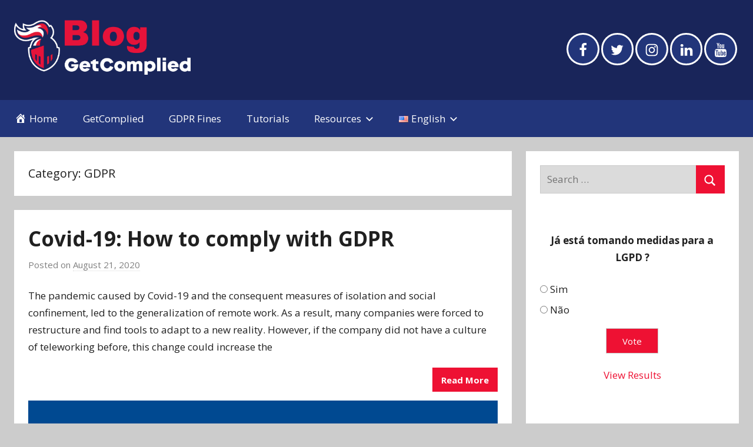

--- FILE ---
content_type: text/html; charset=UTF-8
request_url: https://blog.getcomplied.com/category/gdpr-en/
body_size: 14502
content:
<!DOCTYPE html>
<html lang="en-US">

<head>

<!-- Google Tag Manager -->
<script>(function(w,d,s,l,i){w[l]=w[l]||[];w[l].push({'gtm.start':
new Date().getTime(),event:'gtm.js'});var f=d.getElementsByTagName(s)[0],
j=d.createElement(s),dl=l!='dataLayer'?'&l='+l:'';j.async=true;j.src=
'https://www.googletagmanager.com/gtm.js?id='+i+dl;f.parentNode.insertBefore(j,f);
})(window,document,'script','dataLayer','GTM-N3DFJB4');</script>
<!-- End Google Tag Manager -->



   
<meta charset="UTF-8">
<meta name="viewport" content="width=device-width, initial-scale=1">
<link rel="profile" href="http://gmpg.org/xfn/11">

<meta name='robots' content='index, follow, max-image-preview:large, max-snippet:-1, max-video-preview:-1' />

	<!-- This site is optimized with the Yoast SEO plugin v20.4 - https://yoast.com/wordpress/plugins/seo/ -->
	<title>GDPR Archives - GetComplied Blog</title>
	<link rel="canonical" href="https://blog.getcomplied.com/category/gdpr-en/" />
	<link rel="next" href="https://blog.getcomplied.com/category/gdpr-en/page/2/" />
	<meta property="og:locale" content="en_US" />
	<meta property="og:type" content="article" />
	<meta property="og:title" content="GDPR Archives - GetComplied Blog" />
	<meta property="og:url" content="https://blog.getcomplied.com/category/gdpr-en/" />
	<meta property="og:site_name" content="GetComplied Blog" />
	<meta property="og:image" content="https://blog.getcomplied.com/wp-content/uploads/2018/06/logo-1.png" />
	<meta property="og:image:width" content="421" />
	<meta property="og:image:height" content="438" />
	<meta property="og:image:type" content="image/png" />
	<meta name="twitter:card" content="summary_large_image" />
	<meta name="twitter:site" content="@GetComplied" />
	<script type="application/ld+json" class="yoast-schema-graph">{"@context":"https://schema.org","@graph":[{"@type":"CollectionPage","@id":"https://blog.getcomplied.com/category/gdpr-en/","url":"https://blog.getcomplied.com/category/gdpr-en/","name":"GDPR Archives - GetComplied Blog","isPartOf":{"@id":"https://blog.getcomplied.com/#website"},"primaryImageOfPage":{"@id":"https://blog.getcomplied.com/category/gdpr-en/#primaryimage"},"image":{"@id":"https://blog.getcomplied.com/category/gdpr-en/#primaryimage"},"thumbnailUrl":"https://blog.getcomplied.com/wp-content/uploads/2020/08/GC_proteger-negocio_header_08_20_v2EN.png","breadcrumb":{"@id":"https://blog.getcomplied.com/category/gdpr-en/#breadcrumb"},"inLanguage":"en-US"},{"@type":"ImageObject","inLanguage":"en-US","@id":"https://blog.getcomplied.com/category/gdpr-en/#primaryimage","url":"https://blog.getcomplied.com/wp-content/uploads/2020/08/GC_proteger-negocio_header_08_20_v2EN.png","contentUrl":"https://blog.getcomplied.com/wp-content/uploads/2020/08/GC_proteger-negocio_header_08_20_v2EN.png","width":1360,"height":765},{"@type":"BreadcrumbList","@id":"https://blog.getcomplied.com/category/gdpr-en/#breadcrumb","itemListElement":[{"@type":"ListItem","position":1,"name":"Home","item":"https://blog.getcomplied.com/"},{"@type":"ListItem","position":2,"name":"GDPR"}]},{"@type":"WebSite","@id":"https://blog.getcomplied.com/#website","url":"https://blog.getcomplied.com/","name":"GetComplied Blog","description":"A blog about data protection laws and how to comply.","publisher":{"@id":"https://blog.getcomplied.com/#organization"},"potentialAction":[{"@type":"SearchAction","target":{"@type":"EntryPoint","urlTemplate":"https://blog.getcomplied.com/?s={search_term_string}"},"query-input":"required name=search_term_string"}],"inLanguage":"en-US"},{"@type":"Organization","@id":"https://blog.getcomplied.com/#organization","name":"GetComplied","url":"https://blog.getcomplied.com/","logo":{"@type":"ImageObject","inLanguage":"en-US","@id":"https://blog.getcomplied.com/#/schema/logo/image/","url":"https://blog.getcomplied.com/wp-content/uploads/2018/06/logo.png","contentUrl":"https://blog.getcomplied.com/wp-content/uploads/2018/06/logo.png","width":421,"height":438,"caption":"GetComplied"},"image":{"@id":"https://blog.getcomplied.com/#/schema/logo/image/"},"sameAs":["http://www.facebook.com/getcomplied","https://twitter.com/GetComplied","https://www.instagram.com/getcomplied/","https://www.linkedin.com/company/getcomplied","https://www.youtube.com/channel/UCD57eDbAumvVCpoOEAfOIsg"]}]}</script>
	<!-- / Yoast SEO plugin. -->


<link rel="alternate" type="application/rss+xml" title="GetComplied Blog &raquo; Feed" href="https://blog.getcomplied.com/feed/" />
<link rel="alternate" type="application/rss+xml" title="GetComplied Blog &raquo; Comments Feed" href="https://blog.getcomplied.com/comments/feed/" />
<link rel="alternate" type="application/rss+xml" title="GetComplied Blog &raquo; GDPR Category Feed" href="https://blog.getcomplied.com/category/gdpr-en/feed/" />
<script type="text/javascript">
window._wpemojiSettings = {"baseUrl":"https:\/\/s.w.org\/images\/core\/emoji\/14.0.0\/72x72\/","ext":".png","svgUrl":"https:\/\/s.w.org\/images\/core\/emoji\/14.0.0\/svg\/","svgExt":".svg","source":{"concatemoji":"https:\/\/blog.getcomplied.com\/wp-includes\/js\/wp-emoji-release.min.js?ver=6.2.8"}};
/*! This file is auto-generated */
!function(e,a,t){var n,r,o,i=a.createElement("canvas"),p=i.getContext&&i.getContext("2d");function s(e,t){p.clearRect(0,0,i.width,i.height),p.fillText(e,0,0);e=i.toDataURL();return p.clearRect(0,0,i.width,i.height),p.fillText(t,0,0),e===i.toDataURL()}function c(e){var t=a.createElement("script");t.src=e,t.defer=t.type="text/javascript",a.getElementsByTagName("head")[0].appendChild(t)}for(o=Array("flag","emoji"),t.supports={everything:!0,everythingExceptFlag:!0},r=0;r<o.length;r++)t.supports[o[r]]=function(e){if(p&&p.fillText)switch(p.textBaseline="top",p.font="600 32px Arial",e){case"flag":return s("\ud83c\udff3\ufe0f\u200d\u26a7\ufe0f","\ud83c\udff3\ufe0f\u200b\u26a7\ufe0f")?!1:!s("\ud83c\uddfa\ud83c\uddf3","\ud83c\uddfa\u200b\ud83c\uddf3")&&!s("\ud83c\udff4\udb40\udc67\udb40\udc62\udb40\udc65\udb40\udc6e\udb40\udc67\udb40\udc7f","\ud83c\udff4\u200b\udb40\udc67\u200b\udb40\udc62\u200b\udb40\udc65\u200b\udb40\udc6e\u200b\udb40\udc67\u200b\udb40\udc7f");case"emoji":return!s("\ud83e\udef1\ud83c\udffb\u200d\ud83e\udef2\ud83c\udfff","\ud83e\udef1\ud83c\udffb\u200b\ud83e\udef2\ud83c\udfff")}return!1}(o[r]),t.supports.everything=t.supports.everything&&t.supports[o[r]],"flag"!==o[r]&&(t.supports.everythingExceptFlag=t.supports.everythingExceptFlag&&t.supports[o[r]]);t.supports.everythingExceptFlag=t.supports.everythingExceptFlag&&!t.supports.flag,t.DOMReady=!1,t.readyCallback=function(){t.DOMReady=!0},t.supports.everything||(n=function(){t.readyCallback()},a.addEventListener?(a.addEventListener("DOMContentLoaded",n,!1),e.addEventListener("load",n,!1)):(e.attachEvent("onload",n),a.attachEvent("onreadystatechange",function(){"complete"===a.readyState&&t.readyCallback()})),(e=t.source||{}).concatemoji?c(e.concatemoji):e.wpemoji&&e.twemoji&&(c(e.twemoji),c(e.wpemoji)))}(window,document,window._wpemojiSettings);
</script>
<style type="text/css">
img.wp-smiley,
img.emoji {
	display: inline !important;
	border: none !important;
	box-shadow: none !important;
	height: 1em !important;
	width: 1em !important;
	margin: 0 0.07em !important;
	vertical-align: -0.1em !important;
	background: none !important;
	padding: 0 !important;
}
</style>
	<link rel='stylesheet' id='donovan-custom-fonts-css' href='https://blog.getcomplied.com/wp-content/themes/donovan/assets/css/custom-fonts.css?ver=20180413' type='text/css' media='all' />
<link rel='stylesheet' id='dashicons-css' href='https://blog.getcomplied.com/wp-includes/css/dashicons.min.css?ver=6.2.8' type='text/css' media='all' />
<link rel='stylesheet' id='menu-icons-extra-css' href='https://blog.getcomplied.com/wp-content/plugins/menu-icons/css/extra.min.css?ver=0.13.5' type='text/css' media='all' />
<link rel='stylesheet' id='wp-block-library-css' href='https://blog.getcomplied.com/wp-includes/css/dist/block-library/style.min.css?ver=6.2.8' type='text/css' media='all' />
<link rel='stylesheet' id='classic-theme-styles-css' href='https://blog.getcomplied.com/wp-includes/css/classic-themes.min.css?ver=6.2.8' type='text/css' media='all' />
<style id='global-styles-inline-css' type='text/css'>
body{--wp--preset--color--black: #000000;--wp--preset--color--cyan-bluish-gray: #abb8c3;--wp--preset--color--white: #ffffff;--wp--preset--color--pale-pink: #f78da7;--wp--preset--color--vivid-red: #cf2e2e;--wp--preset--color--luminous-vivid-orange: #ff6900;--wp--preset--color--luminous-vivid-amber: #fcb900;--wp--preset--color--light-green-cyan: #7bdcb5;--wp--preset--color--vivid-green-cyan: #00d084;--wp--preset--color--pale-cyan-blue: #8ed1fc;--wp--preset--color--vivid-cyan-blue: #0693e3;--wp--preset--color--vivid-purple: #9b51e0;--wp--preset--gradient--vivid-cyan-blue-to-vivid-purple: linear-gradient(135deg,rgba(6,147,227,1) 0%,rgb(155,81,224) 100%);--wp--preset--gradient--light-green-cyan-to-vivid-green-cyan: linear-gradient(135deg,rgb(122,220,180) 0%,rgb(0,208,130) 100%);--wp--preset--gradient--luminous-vivid-amber-to-luminous-vivid-orange: linear-gradient(135deg,rgba(252,185,0,1) 0%,rgba(255,105,0,1) 100%);--wp--preset--gradient--luminous-vivid-orange-to-vivid-red: linear-gradient(135deg,rgba(255,105,0,1) 0%,rgb(207,46,46) 100%);--wp--preset--gradient--very-light-gray-to-cyan-bluish-gray: linear-gradient(135deg,rgb(238,238,238) 0%,rgb(169,184,195) 100%);--wp--preset--gradient--cool-to-warm-spectrum: linear-gradient(135deg,rgb(74,234,220) 0%,rgb(151,120,209) 20%,rgb(207,42,186) 40%,rgb(238,44,130) 60%,rgb(251,105,98) 80%,rgb(254,248,76) 100%);--wp--preset--gradient--blush-light-purple: linear-gradient(135deg,rgb(255,206,236) 0%,rgb(152,150,240) 100%);--wp--preset--gradient--blush-bordeaux: linear-gradient(135deg,rgb(254,205,165) 0%,rgb(254,45,45) 50%,rgb(107,0,62) 100%);--wp--preset--gradient--luminous-dusk: linear-gradient(135deg,rgb(255,203,112) 0%,rgb(199,81,192) 50%,rgb(65,88,208) 100%);--wp--preset--gradient--pale-ocean: linear-gradient(135deg,rgb(255,245,203) 0%,rgb(182,227,212) 50%,rgb(51,167,181) 100%);--wp--preset--gradient--electric-grass: linear-gradient(135deg,rgb(202,248,128) 0%,rgb(113,206,126) 100%);--wp--preset--gradient--midnight: linear-gradient(135deg,rgb(2,3,129) 0%,rgb(40,116,252) 100%);--wp--preset--duotone--dark-grayscale: url('#wp-duotone-dark-grayscale');--wp--preset--duotone--grayscale: url('#wp-duotone-grayscale');--wp--preset--duotone--purple-yellow: url('#wp-duotone-purple-yellow');--wp--preset--duotone--blue-red: url('#wp-duotone-blue-red');--wp--preset--duotone--midnight: url('#wp-duotone-midnight');--wp--preset--duotone--magenta-yellow: url('#wp-duotone-magenta-yellow');--wp--preset--duotone--purple-green: url('#wp-duotone-purple-green');--wp--preset--duotone--blue-orange: url('#wp-duotone-blue-orange');--wp--preset--font-size--small: 13px;--wp--preset--font-size--medium: 20px;--wp--preset--font-size--large: 36px;--wp--preset--font-size--x-large: 42px;--wp--preset--spacing--20: 0.44rem;--wp--preset--spacing--30: 0.67rem;--wp--preset--spacing--40: 1rem;--wp--preset--spacing--50: 1.5rem;--wp--preset--spacing--60: 2.25rem;--wp--preset--spacing--70: 3.38rem;--wp--preset--spacing--80: 5.06rem;--wp--preset--shadow--natural: 6px 6px 9px rgba(0, 0, 0, 0.2);--wp--preset--shadow--deep: 12px 12px 50px rgba(0, 0, 0, 0.4);--wp--preset--shadow--sharp: 6px 6px 0px rgba(0, 0, 0, 0.2);--wp--preset--shadow--outlined: 6px 6px 0px -3px rgba(255, 255, 255, 1), 6px 6px rgba(0, 0, 0, 1);--wp--preset--shadow--crisp: 6px 6px 0px rgba(0, 0, 0, 1);}:where(.is-layout-flex){gap: 0.5em;}body .is-layout-flow > .alignleft{float: left;margin-inline-start: 0;margin-inline-end: 2em;}body .is-layout-flow > .alignright{float: right;margin-inline-start: 2em;margin-inline-end: 0;}body .is-layout-flow > .aligncenter{margin-left: auto !important;margin-right: auto !important;}body .is-layout-constrained > .alignleft{float: left;margin-inline-start: 0;margin-inline-end: 2em;}body .is-layout-constrained > .alignright{float: right;margin-inline-start: 2em;margin-inline-end: 0;}body .is-layout-constrained > .aligncenter{margin-left: auto !important;margin-right: auto !important;}body .is-layout-constrained > :where(:not(.alignleft):not(.alignright):not(.alignfull)){max-width: var(--wp--style--global--content-size);margin-left: auto !important;margin-right: auto !important;}body .is-layout-constrained > .alignwide{max-width: var(--wp--style--global--wide-size);}body .is-layout-flex{display: flex;}body .is-layout-flex{flex-wrap: wrap;align-items: center;}body .is-layout-flex > *{margin: 0;}:where(.wp-block-columns.is-layout-flex){gap: 2em;}.has-black-color{color: var(--wp--preset--color--black) !important;}.has-cyan-bluish-gray-color{color: var(--wp--preset--color--cyan-bluish-gray) !important;}.has-white-color{color: var(--wp--preset--color--white) !important;}.has-pale-pink-color{color: var(--wp--preset--color--pale-pink) !important;}.has-vivid-red-color{color: var(--wp--preset--color--vivid-red) !important;}.has-luminous-vivid-orange-color{color: var(--wp--preset--color--luminous-vivid-orange) !important;}.has-luminous-vivid-amber-color{color: var(--wp--preset--color--luminous-vivid-amber) !important;}.has-light-green-cyan-color{color: var(--wp--preset--color--light-green-cyan) !important;}.has-vivid-green-cyan-color{color: var(--wp--preset--color--vivid-green-cyan) !important;}.has-pale-cyan-blue-color{color: var(--wp--preset--color--pale-cyan-blue) !important;}.has-vivid-cyan-blue-color{color: var(--wp--preset--color--vivid-cyan-blue) !important;}.has-vivid-purple-color{color: var(--wp--preset--color--vivid-purple) !important;}.has-black-background-color{background-color: var(--wp--preset--color--black) !important;}.has-cyan-bluish-gray-background-color{background-color: var(--wp--preset--color--cyan-bluish-gray) !important;}.has-white-background-color{background-color: var(--wp--preset--color--white) !important;}.has-pale-pink-background-color{background-color: var(--wp--preset--color--pale-pink) !important;}.has-vivid-red-background-color{background-color: var(--wp--preset--color--vivid-red) !important;}.has-luminous-vivid-orange-background-color{background-color: var(--wp--preset--color--luminous-vivid-orange) !important;}.has-luminous-vivid-amber-background-color{background-color: var(--wp--preset--color--luminous-vivid-amber) !important;}.has-light-green-cyan-background-color{background-color: var(--wp--preset--color--light-green-cyan) !important;}.has-vivid-green-cyan-background-color{background-color: var(--wp--preset--color--vivid-green-cyan) !important;}.has-pale-cyan-blue-background-color{background-color: var(--wp--preset--color--pale-cyan-blue) !important;}.has-vivid-cyan-blue-background-color{background-color: var(--wp--preset--color--vivid-cyan-blue) !important;}.has-vivid-purple-background-color{background-color: var(--wp--preset--color--vivid-purple) !important;}.has-black-border-color{border-color: var(--wp--preset--color--black) !important;}.has-cyan-bluish-gray-border-color{border-color: var(--wp--preset--color--cyan-bluish-gray) !important;}.has-white-border-color{border-color: var(--wp--preset--color--white) !important;}.has-pale-pink-border-color{border-color: var(--wp--preset--color--pale-pink) !important;}.has-vivid-red-border-color{border-color: var(--wp--preset--color--vivid-red) !important;}.has-luminous-vivid-orange-border-color{border-color: var(--wp--preset--color--luminous-vivid-orange) !important;}.has-luminous-vivid-amber-border-color{border-color: var(--wp--preset--color--luminous-vivid-amber) !important;}.has-light-green-cyan-border-color{border-color: var(--wp--preset--color--light-green-cyan) !important;}.has-vivid-green-cyan-border-color{border-color: var(--wp--preset--color--vivid-green-cyan) !important;}.has-pale-cyan-blue-border-color{border-color: var(--wp--preset--color--pale-cyan-blue) !important;}.has-vivid-cyan-blue-border-color{border-color: var(--wp--preset--color--vivid-cyan-blue) !important;}.has-vivid-purple-border-color{border-color: var(--wp--preset--color--vivid-purple) !important;}.has-vivid-cyan-blue-to-vivid-purple-gradient-background{background: var(--wp--preset--gradient--vivid-cyan-blue-to-vivid-purple) !important;}.has-light-green-cyan-to-vivid-green-cyan-gradient-background{background: var(--wp--preset--gradient--light-green-cyan-to-vivid-green-cyan) !important;}.has-luminous-vivid-amber-to-luminous-vivid-orange-gradient-background{background: var(--wp--preset--gradient--luminous-vivid-amber-to-luminous-vivid-orange) !important;}.has-luminous-vivid-orange-to-vivid-red-gradient-background{background: var(--wp--preset--gradient--luminous-vivid-orange-to-vivid-red) !important;}.has-very-light-gray-to-cyan-bluish-gray-gradient-background{background: var(--wp--preset--gradient--very-light-gray-to-cyan-bluish-gray) !important;}.has-cool-to-warm-spectrum-gradient-background{background: var(--wp--preset--gradient--cool-to-warm-spectrum) !important;}.has-blush-light-purple-gradient-background{background: var(--wp--preset--gradient--blush-light-purple) !important;}.has-blush-bordeaux-gradient-background{background: var(--wp--preset--gradient--blush-bordeaux) !important;}.has-luminous-dusk-gradient-background{background: var(--wp--preset--gradient--luminous-dusk) !important;}.has-pale-ocean-gradient-background{background: var(--wp--preset--gradient--pale-ocean) !important;}.has-electric-grass-gradient-background{background: var(--wp--preset--gradient--electric-grass) !important;}.has-midnight-gradient-background{background: var(--wp--preset--gradient--midnight) !important;}.has-small-font-size{font-size: var(--wp--preset--font-size--small) !important;}.has-medium-font-size{font-size: var(--wp--preset--font-size--medium) !important;}.has-large-font-size{font-size: var(--wp--preset--font-size--large) !important;}.has-x-large-font-size{font-size: var(--wp--preset--font-size--x-large) !important;}
.wp-block-navigation a:where(:not(.wp-element-button)){color: inherit;}
:where(.wp-block-columns.is-layout-flex){gap: 2em;}
.wp-block-pullquote{font-size: 1.5em;line-height: 1.6;}
</style>
<link rel='stylesheet' id='crp-style-rounded-thumbs-css' href='https://blog.getcomplied.com/wp-content/plugins/contextual-related-posts/css/rounded-thumbs.min.css?ver=3.3.3' type='text/css' media='all' />
<style id='crp-style-rounded-thumbs-inline-css' type='text/css'>

			.crp_related.crp-rounded-thumbs a {
			  width: 150px;
			  height: 150px;
			  text-decoration: none;
			}
			.crp_related.crp-rounded-thumbs img {
			  max-width: 150px;
			  margin: auto;
			}
			.crp_related.crp-rounded-thumbs .crp_title {
			  width: 100%;
			}
			
</style>
<link rel='stylesheet' id='tptn-style-left-thumbs-css' href='https://blog.getcomplied.com/wp-content/plugins/top-10/css/left-thumbs.min.css?ver=3.2.5' type='text/css' media='all' />
<style id='tptn-style-left-thumbs-inline-css' type='text/css'>

			.tptn-left-thumbs a {
			  width: 250px;
			  height: 250px;
			  text-decoration: none;
			}
			.tptn-left-thumbs img {
				width: 250px;
				max-height: 250px;
				margin: auto;
			}
			.tptn-left-thumbs .tptn_title {
			  width: 100%;
			}
			

			.tptn_posts_widget2 img.tptn_thumb {
				width: 150px !important;
				height: 90px !important;
			}
			
</style>
<link rel='stylesheet' id='wp-polls-css' href='https://blog.getcomplied.com/wp-content/plugins/wp-polls/polls-css.css?ver=2.77.0' type='text/css' media='all' />
<style id='wp-polls-inline-css' type='text/css'>
.wp-polls .pollbar {
	margin: 1px;
	font-size: 6px;
	line-height: 8px;
	height: 8px;
	background-image: url('https://blog.getcomplied.com/wp-content/plugins/wp-polls/images/default/pollbg.gif');
	border: 1px solid #c8c8c8;
}

</style>
<link rel='stylesheet' id='helpful-css' href='https://blog.getcomplied.com/wp-content/plugins/helpful/core/assets/themes/base.css?ver=4.5.18' type='text/css' media='all' />
<link rel='stylesheet' id='chld_thm_cfg_parent-css' href='https://blog.getcomplied.com/wp-content/themes/donovan/style.css?ver=6.2.8' type='text/css' media='all' />
<link rel='stylesheet' id='donovan-stylesheet-css' href='https://blog.getcomplied.com/wp-content/themes/donovan-child/style.css?ver=20' type='text/css' media='all' />
<style id='donovan-stylesheet-inline-css' type='text/css'>
.site-title, .site-description { position: absolute; clip: rect(1px, 1px, 1px, 1px); width: 1px; height: 1px; overflow: hidden; }
</style>
<script type='text/javascript' src='https://blog.getcomplied.com/wp-includes/js/jquery/jquery.min.js?ver=3.6.4' id='jquery-core-js'></script>
<script type='text/javascript' src='https://blog.getcomplied.com/wp-includes/js/jquery/jquery-migrate.min.js?ver=3.4.0' id='jquery-migrate-js'></script>
<script type='text/javascript' src='https://blog.getcomplied.com/wp-content/plugins/sticky-menu-or-anything-on-scroll/assets/js/jq-sticky-anything.min.js?ver=2.1.1' id='stickyAnythingLib-js'></script>
<script type='text/javascript' id='donovan-jquery-navigation-js-extra'>
/* <![CDATA[ */
var donovan_menu_title = "<svg class=\"icon icon-menu\" aria-hidden=\"true\" role=\"img\"> <use xlink:href=\"https:\/\/blog.getcomplied.com\/wp-content\/themes\/donovan\/assets\/icons\/genericons-neue.svg#menu\"><\/use> <\/svg>Menu";
/* ]]> */
</script>
<script type='text/javascript' src='https://blog.getcomplied.com/wp-content/themes/donovan/assets/js/navigation.js?ver=20171005' id='donovan-jquery-navigation-js'></script>
<script type='text/javascript' src='https://blog.getcomplied.com/wp-content/themes/donovan/assets/js/svgxuse.min.js?ver=1.2.4' id='svgxuse-js'></script>
<link rel="https://api.w.org/" href="https://blog.getcomplied.com/wp-json/" /><link rel="alternate" type="application/json" href="https://blog.getcomplied.com/wp-json/wp/v2/categories/44" /><link rel="EditURI" type="application/rsd+xml" title="RSD" href="https://blog.getcomplied.com/xmlrpc.php?rsd" />
<link rel="wlwmanifest" type="application/wlwmanifest+xml" href="https://blog.getcomplied.com/wp-includes/wlwmanifest.xml" />
<meta name="generator" content="MYOB"><style type="text/css">0</style><link rel="icon" href="https://blog.getcomplied.com/wp-content/uploads/2018/06/logo-150x150.png" sizes="32x32" />
<link rel="icon" href="https://blog.getcomplied.com/wp-content/uploads/2018/06/logo.png" sizes="192x192" />
<link rel="apple-touch-icon" href="https://blog.getcomplied.com/wp-content/uploads/2018/06/logo.png" />
<meta name="msapplication-TileImage" content="https://blog.getcomplied.com/wp-content/uploads/2018/06/logo.png" />

<script type="text/javascript">window.$crisp=[];window.CRISP_WEBSITE_ID="9522067e-c244-47b3-b07e-3854c055ba13";(function(){d=document;s=d.createElement("script");s.src="https://client.crisp.chat/l.js";s.async=1;d.getElementsByTagName("head")[0].appendChild(s);})();</script>
<link href="https://fonts.googleapis.com/css?family=Open+Sans:400,700" rel="stylesheet">
<meta name="google-site-verification" content="X0HTt5y0-oUNfbAHcqFAnlFQ8Myh_x1e1g7YTvj_mCM" />
</head>

<body class="archive category category-gdpr-en category-44 wp-custom-logo blog-grid-layout author-hidden hfeed">
<div id="fb-root"></div>
<script>(function(d, s, id) {
  var js, fjs = d.getElementsByTagName(s)[0];
  if (d.getElementById(id)) return;
  js = d.createElement(s); js.id = id;
  js.src = 'https://connect.facebook.net/en_US/sdk.js#xfbml=1&version=v3.2';
  fjs.parentNode.insertBefore(js, fjs);
}(document, 'script', 'facebook-jssdk'));</script>
<!-- Google Tag Manager (noscript) -->
<noscript><iframe src="https://www.googletagmanager.com/ns.html?id=GTM-N3DFJB4"
height="0" width="0" style="display:none;visibility:hidden"></iframe></noscript>
<!-- End Google Tag Manager (noscript) -->

<!-- Back to top button -->
<a href="#" id="scroll" style="display: none;"><span></span></a>
<script>

jQuery(document).ready(function(){ 
    jQuery(window).scroll(function(){ 
        if (jQuery(this).scrollTop() > 100) { 
            jQuery('#scroll').fadeIn(); 
        } else { 
            jQuery('#scroll').fadeOut(); 
        } 
    }); 
    jQuery('#scroll').click(function(){ 
        jQuery("html, body").animate({ scrollTop: 0 }, 600); 
        return false; 
    }); 
});
</script>
	<div id="page" class="site">
		<a class="skip-link screen-reader-text" href="#content">Skip to content</a>

		
		<header id="masthead" class="site-header clearfix" role="banner">

			<div class="header-main container clearfix">

				<div id="logo" class="site-branding clearfix">

					<a href="https://blog.getcomplied.com/" class="custom-logo-link" rel="home"><img width="7239" height="2255" src="https://blog.getcomplied.com/wp-content/uploads/2018/06/Blog-logo-branco-V01_Prancheta-1-cópia-3.png" class="custom-logo" alt="GetComplied GDPR logo" decoding="async" /></a>					
			<p class="site-title"><a href="https://blog.getcomplied.com/" rel="home">GetComplied Blog</a></p>

							
			<p class="site-description">A blog about data protection laws and how to comply.</p>

		
				</div><!-- .site-branding -->

				
	<div id="header-social-icons" class="header-social-menu donovan-social-menu clearfix">

		<ul id="menu-social" class="social-icons-menu"><li id="menu-item-12" class="menu-item menu-item-type-custom menu-item-object-custom menu-item-12"><a target="_blank" rel="noopener" href="http://www.facebook.com/getcomplied"><span class="screen-reader-text">Facebook</span><svg class="icon icon-facebook" aria-hidden="true" role="img"> <use xlink:href="https://blog.getcomplied.com/wp-content/themes/donovan/assets/icons/social-icons.svg#icon-facebook"></use> </svg></a></li>
<li id="menu-item-13" class="menu-item menu-item-type-custom menu-item-object-custom menu-item-13"><a target="_blank" rel="noopener" href="http://www.twitter.com/getcomplied"><span class="screen-reader-text">Twitter</span><svg class="icon icon-twitter" aria-hidden="true" role="img"> <use xlink:href="https://blog.getcomplied.com/wp-content/themes/donovan/assets/icons/social-icons.svg#icon-twitter"></use> </svg></a></li>
<li id="menu-item-15" class="menu-item menu-item-type-custom menu-item-object-custom menu-item-15"><a target="_blank" rel="noopener" href="https://www.instagram.com/getcomplied/"><span class="screen-reader-text">Instagram</span><svg class="icon icon-instagram" aria-hidden="true" role="img"> <use xlink:href="https://blog.getcomplied.com/wp-content/themes/donovan/assets/icons/social-icons.svg#icon-instagram"></use> </svg></a></li>
<li id="menu-item-14" class="menu-item menu-item-type-custom menu-item-object-custom menu-item-14"><a target="_blank" rel="noopener" href="https://www.linkedin.com/company/getcomplied"><span class="screen-reader-text">LinkedIn</span><svg class="icon icon-linkedin" aria-hidden="true" role="img"> <use xlink:href="https://blog.getcomplied.com/wp-content/themes/donovan/assets/icons/social-icons.svg#icon-linkedin"></use> </svg></a></li>
<li id="menu-item-16" class="menu-item menu-item-type-custom menu-item-object-custom menu-item-16"><a target="_blank" rel="noopener" href="https://www.youtube.com/channel/UCD57eDbAumvVCpoOEAfOIsg"><span class="screen-reader-text">Youtube</span><svg class="icon icon-youtube" aria-hidden="true" role="img"> <use xlink:href="https://blog.getcomplied.com/wp-content/themes/donovan/assets/icons/social-icons.svg#icon-youtube"></use> </svg></a></li>
</ul>
	</div>

				
			</div><!-- .header-main -->

			
<div id="main-navigation-wrap" class="primary-navigation-wrap">

	<div id="main-navigation-container" class="primary-navigation-container container">

		
		<nav id="main-navigation" class="primary-navigation navigation clearfix" role="navigation">
			<ul id="menu-principal" class="main-navigation-menu"><li id="menu-item-1179" class="menu-item menu-item-type-custom menu-item-object-custom menu-item-home menu-item-1179"><a href="http://blog.getcomplied.com"><i class="_mi _before dashicons dashicons-admin-home" aria-hidden="true"></i><span>Home</span></a></li>
<li id="menu-item-77" class="menu-item menu-item-type-custom menu-item-object-custom menu-item-77"><a target="_blank" rel="noopener" href="https://algardata.com/getcomplied">GetComplied</a></li>
<li id="menu-item-507" class="menu-item menu-item-type-taxonomy menu-item-object-category menu-item-507"><a href="https://blog.getcomplied.com/category/gdpr-fines/">GDPR Fines</a></li>
<li id="menu-item-418" class="menu-item menu-item-type-taxonomy menu-item-object-category menu-item-418"><a href="https://blog.getcomplied.com/category/tutorials-en/">Tutorials</a></li>
<li id="menu-item-73" class="menu-item menu-item-type-custom menu-item-object-custom menu-item-home menu-item-has-children menu-item-73"><a href="http://blog.getcomplied.com/">Resources<span class="sub-menu-icon"><svg class="icon icon-expand" aria-hidden="true" role="img"> <use xlink:href="https://blog.getcomplied.com/wp-content/themes/donovan/assets/icons/genericons-neue.svg#expand"></use> </svg></span></a>
<ul class="sub-menu">
	<li id="menu-item-74" class="menu-item menu-item-type-custom menu-item-object-custom menu-item-74"><a target="_blank" rel="noopener" href="https://www.getcomplied.com/gdpr-checklist/">GDPR Checklist</a></li>
	<li id="menu-item-76" class="menu-item menu-item-type-custom menu-item-object-custom menu-item-76"><a target="_blank" rel="noopener" href="https://docs.getcomplied.com/">Developer Docs</a></li>
	<li id="menu-item-78" class="menu-item menu-item-type-custom menu-item-object-custom menu-item-78"><a target="_blank" rel="noopener" href="https://www.getcomplied.com/en/changelog/">Changelog</a></li>
	<li id="menu-item-509" class="menu-item menu-item-type-custom menu-item-object-custom menu-item-509"><a target="_blank" rel="noopener" href="https://www.getcomplied.com/en/partner/">Partner Program</a></li>
	<li id="menu-item-1178" class="menu-item menu-item-type-custom menu-item-object-custom menu-item-1178"><a target="_blank" rel="noopener" href="http://www.getcomplied.com/en/pricing">Pricing</a></li>
</ul>
</li>
<li id="menu-item-738" class="pll-parent-menu-item menu-item menu-item-type-custom menu-item-object-custom menu-item-has-children menu-item-738"><a href="#pll_switcher"><img src="[data-uri]" alt="English" width="16" height="11" style="width: 16px; height: 11px;" /><span style="margin-left:0.3em;">English</span><span class="sub-menu-icon"><svg class="icon icon-expand" aria-hidden="true" role="img"> <use xlink:href="https://blog.getcomplied.com/wp-content/themes/donovan/assets/icons/genericons-neue.svg#expand"></use> </svg></span></a>
<ul class="sub-menu">
	<li id="menu-item-738-pt" class="lang-item lang-item-118 lang-item-pt no-translation lang-item-first menu-item menu-item-type-custom menu-item-object-custom menu-item-738-pt"><a href="https://blog.getcomplied.com/pt/" hreflang="pt-PT" lang="pt-PT"><img src="[data-uri]" alt="Português" width="16" height="11" style="width: 16px; height: 11px;" /><span style="margin-left:0.3em;">Português</span></a></li>
	<li id="menu-item-738-es" class="lang-item lang-item-247 lang-item-es no-translation menu-item menu-item-type-custom menu-item-object-custom menu-item-738-es"><a href="https://blog.getcomplied.com/es/" hreflang="es-ES" lang="es-ES"><img src="[data-uri]" alt="Español" width="16" height="11" style="width: 16px; height: 11px;" /><span style="margin-left:0.3em;">Español</span></a></li>
</ul>
</li>
</ul>		</nav><!-- #main-navigation -->

	</div>

</div>

			
			
		</header><!-- #masthead -->

		<div id="content" class="site-content container">

	<div id="primary" class="content-archive content-area">
		<main id="main" class="site-main" role="main">

		
			<header class="archive-header">

				<h1 class="archive-title">Category: <span>GDPR</span></h1>				
			</header><!-- .archive-header -->

			<div id="post-wrapper" class="post-wrapper">

			
<article id="post-1990" class="post-1990 post type-post status-publish format-standard has-post-thumbnail hentry category-data-protection-en category-gdpr-en tag-comply-with-gdpr tag-coronavirus-emergency tag-covid-19-en tag-covid-19-and-gdpr tag-covid19 tag-covid19-gdpr tag-crisis tag-cyber-attack tag-cyberattacks tag-cybersecurity tag-data tag-data-analytics tag-data-breach-gdpr tag-data-processing-agreement-gdpr tag-data-protection tag-data-security tag-emergency tag-eu-gdpr tag-gdpr tag-gdpr-compliance-checklist tag-gdpr-consent tag-gdpr-fines tag-gdpr-help tag-gdpr-impact tag-gdpr-overview tag-gdpr-policy tag-gdpr-security tag-lgpd-wikipedia tag-pandemic tag-privacy tag-remote-work tag-security tag-telework tag-teleworking tag-tracing-apps comments-off">



	<div class="post-content">

		<header class="entry-header">

			<h2 class="entry-title"><a href="https://blog.getcomplied.com/covid-19-how-to-comply-with-gdpr/" rel="bookmark">Covid-19: How to comply with GDPR</a></h2>
			<div class="entry-meta post-details"><span class="posted-on meta-date">Posted on <a href="https://blog.getcomplied.com/covid-19-how-to-comply-with-gdpr/" rel="bookmark"><time class="entry-date published" datetime="2020-08-21T10:52:10+01:00">August 21, 2020</time><time class="updated" datetime="2021-06-11T10:39:16+01:00">June 11, 2021</time></a></span><span class="posted-by meta-author"> by <span class="author vcard"><a class="url fn n" href="https://blog.getcomplied.com/author/getcomplied/" title="View all posts by Getcomplied" rel="author">Getcomplied</a></span></span></div>
		</header><!-- .entry-header -->

		<div class="entry-content entry-excerpt clearfix">
			<p>The pandemic caused by Covid-19 and the consequent measures of isolation and social confinement, led to the generalization of remote work. As a result, many companies were forced to restructure and find tools to adapt to a new reality. However, if the company did not have a culture of teleworking before, this change could increase the</p>
			
			<a href="https://blog.getcomplied.com/covid-19-how-to-comply-with-gdpr/" class="more-link">Read More</a>

				</div><!-- .entry-content -->

	</div>

	
	
			<div class="post-image">
				<a class="wp-post-image-link" href="https://blog.getcomplied.com/covid-19-how-to-comply-with-gdpr/" rel="bookmark">
					<img width="1360" height="765" src="https://blog.getcomplied.com/wp-content/uploads/2020/08/GC_proteger-negocio_header_08_20_v2EN-1360x765.png" class="attachment-post-thumbnail size-post-thumbnail wp-post-image" alt="" decoding="async" loading="lazy" />				</a>
			</div>

			<footer class="entry-footer post-details">
		<div class="entry-categories"> <svg class="icon icon-category" aria-hidden="true" role="img"> <use xlink:href="https://blog.getcomplied.com/wp-content/themes/donovan/assets/icons/genericons-neue.svg#category"></use> </svg><a href="https://blog.getcomplied.com/category/data-protection-en/" rel="category tag">Data protection</a>, <a href="https://blog.getcomplied.com/category/gdpr-en/" rel="category tag">GDPR</a></div>	</footer><!-- .entry-footer -->


</article>

<article id="post-1958" class="post-1958 post type-post status-publish format-standard has-post-thumbnail hentry category-gdpr-en tag-access-data tag-big-data tag-compliace tag-covid-19-en tag-covid19 tag-cyberattacks tag-data tag-data-analytics tag-data-breach tag-data-privacy tag-data-protection tag-data-protection-policy tag-deconfinement tag-european-digital-rights-en tag-gdpr tag-gdpr-compliance tag-gdpr-english tag-gdpr-eu tag-gdpr-eur tag-gdpr-europa tag-gdpr-in-english tag-gdpr-law tag-general-data-protection-regulation tag-getcomplied tag-hardware-en tag-it-policy tag-lgpd tag-lgpd-wikipedia tag-pandemic tag-personal-data tag-privacy-laws tag-privacy-risk tag-private-data tag-rgpd tag-rgpd-compliance tag-teleworking comments-off">



	<div class="post-content">

		<header class="entry-header">

			<h2 class="entry-title"><a href="https://blog.getcomplied.com/gdpr-are-you-compliant-during-the-pandemic/" rel="bookmark">GDPR: Are you compliant during the pandemic?</a></h2>
			<div class="entry-meta post-details"><span class="posted-on meta-date">Posted on <a href="https://blog.getcomplied.com/gdpr-are-you-compliant-during-the-pandemic/" rel="bookmark"><time class="entry-date published" datetime="2020-06-24T17:25:51+01:00">June 24, 2020</time><time class="updated" datetime="2021-06-11T10:39:16+01:00">June 11, 2021</time></a></span><span class="posted-by meta-author"> by <span class="author vcard"><a class="url fn n" href="https://blog.getcomplied.com/author/getcomplied/" title="View all posts by Getcomplied" rel="author">Getcomplied</a></span></span></div>
		</header><!-- .entry-header -->

		<div class="entry-content entry-excerpt clearfix">
			<p>Complying with the General Data Protection Regulation (GDPR) and protecting personal data should be a priority for companies during the deconfinement phase. Some organizations have been able to adapt to the reality of remote working with relative ease, using established procedures, practices, and solid IT infrastructure while complying with the GDPR. For others, the process</p>
			
			<a href="https://blog.getcomplied.com/gdpr-are-you-compliant-during-the-pandemic/" class="more-link">Read More</a>

				</div><!-- .entry-content -->

	</div>

	
	
			<div class="post-image">
				<a class="wp-post-image-link" href="https://blog.getcomplied.com/gdpr-are-you-compliant-during-the-pandemic/" rel="bookmark">
					<img width="1360" height="765" src="https://blog.getcomplied.com/wp-content/uploads/2020/06/getcomplied_06_20_blog_header-1-1360x765.jpg" class="attachment-post-thumbnail size-post-thumbnail wp-post-image" alt="" decoding="async" loading="lazy" />				</a>
			</div>

			<footer class="entry-footer post-details">
		<div class="entry-categories"> <svg class="icon icon-category" aria-hidden="true" role="img"> <use xlink:href="https://blog.getcomplied.com/wp-content/themes/donovan/assets/icons/genericons-neue.svg#category"></use> </svg><a href="https://blog.getcomplied.com/category/gdpr-en/" rel="category tag">GDPR</a></div>	</footer><!-- .entry-footer -->


</article>

<article id="post-1906" class="post-1906 post type-post status-publish format-standard has-post-thumbnail hentry category-gdpr-en tag-data-breach tag-data-privacy tag-data-protection tag-gdpr tag-get-compliant tag-get-complied tag-getcompliant tag-getcomplied tag-rgpd comments-off">



	<div class="post-content">

		<header class="entry-header">

			<h2 class="entry-title"><a href="https://blog.getcomplied.com/track-performance-remotely-in-accordance-with-the-law-gdpr-lgpd/" rel="bookmark">Track performance remotely in accordance with the law (GDPR / LGPD)</a></h2>
			<div class="entry-meta post-details"><span class="posted-on meta-date">Posted on <a href="https://blog.getcomplied.com/track-performance-remotely-in-accordance-with-the-law-gdpr-lgpd/" rel="bookmark"><time class="entry-date published" datetime="2020-04-28T10:21:47+01:00">April 28, 2020</time><time class="updated" datetime="2021-06-11T10:39:17+01:00">June 11, 2021</time></a></span><span class="posted-by meta-author"> by <span class="author vcard"><a class="url fn n" href="https://blog.getcomplied.com/author/getcomplied/" title="View all posts by Getcomplied" rel="author">Getcomplied</a></span></span></div>
		</header><!-- .entry-header -->

		<div class="entry-content entry-excerpt clearfix">
			<p>The pandemic caused by the new coronavirus and the consequent measures of isolation and social confinement led to the generalization of telework. As such, many companies have been forced to restructure and find tools to adapt to this new reality. </p>
			
			<a href="https://blog.getcomplied.com/track-performance-remotely-in-accordance-with-the-law-gdpr-lgpd/" class="more-link">Read More</a>

				</div><!-- .entry-content -->

	</div>

	
	
			<div class="post-image">
				<a class="wp-post-image-link" href="https://blog.getcomplied.com/track-performance-remotely-in-accordance-with-the-law-gdpr-lgpd/" rel="bookmark">
					<img width="1360" height="765" src="https://blog.getcomplied.com/wp-content/uploads/2020/04/getcomplied_blog_04_20_v1_remote-work-1360x765.jpg" class="attachment-post-thumbnail size-post-thumbnail wp-post-image" alt="" decoding="async" loading="lazy" />				</a>
			</div>

			<footer class="entry-footer post-details">
		<div class="entry-categories"> <svg class="icon icon-category" aria-hidden="true" role="img"> <use xlink:href="https://blog.getcomplied.com/wp-content/themes/donovan/assets/icons/genericons-neue.svg#category"></use> </svg><a href="https://blog.getcomplied.com/category/gdpr-en/" rel="category tag">GDPR</a></div>	</footer><!-- .entry-footer -->


</article>

<article id="post-1801" class="post-1801 post type-post status-publish format-standard has-post-thumbnail hentry category-gdpr-en tag-cookie tag-css-border tag-data-protection-policy tag-data-subject tag-gdpr tag-gdpr-compliance tag-gdpr-fines tag-gdpr-for-dummies tag-gdpr-full-text-html tag-gdpr-html tag-gdpr-html-code tag-gdpr-law tag-gdpr-meaning tag-gdpr-overview tag-gdpr-regulation tag-gdpr-requirements tag-gdpr-wordpress tag-get-complied tag-hex-format tag-html tag-html-gdpr-cookie tag-html-tags tag-html5 tag-is-gdpr-effective tag-javascript tag-js tag-lgpd-wikipedia-en tag-node-js tag-personal-data-protection-act tag-privacy-policies tag-w3schools comments-off">



	<div class="post-content">

		<header class="entry-header">

			<h2 class="entry-title"><a href="https://blog.getcomplied.com/how-to-create-a-gdpr-consent-form/" rel="bookmark">How to create a GDPR consent form</a></h2>
			<div class="entry-meta post-details"><span class="posted-on meta-date">Posted on <a href="https://blog.getcomplied.com/how-to-create-a-gdpr-consent-form/" rel="bookmark"><time class="entry-date published" datetime="2020-03-13T11:26:32+01:00">March 13, 2020</time><time class="updated" datetime="2021-01-19T12:15:44+01:00">January 19, 2021</time></a></span><span class="posted-by meta-author"> by <span class="author vcard"><a class="url fn n" href="https://blog.getcomplied.com/author/getcomplied/" title="View all posts by Getcomplied" rel="author">Getcomplied</a></span></span></div>
		</header><!-- .entry-header -->

		<div class="entry-content entry-excerpt clearfix">
			<p>When the GDPR came into force, everyone was pretty confused as to what would be the impact of the new data protection law. Companies still had many questions unanswered and feared the GDPR&#8217;s fines for non-compliance. Now, after almost 2 years since the law was enforced, on May 25, 2018, the regulation has become a</p>
			
			<a href="https://blog.getcomplied.com/how-to-create-a-gdpr-consent-form/" class="more-link">Read More</a>

				</div><!-- .entry-content -->

	</div>

	
	
			<div class="post-image">
				<a class="wp-post-image-link" href="https://blog.getcomplied.com/how-to-create-a-gdpr-consent-form/" rel="bookmark">
					<img width="1360" height="765" src="https://blog.getcomplied.com/wp-content/uploads/2018/07/snipet-working-1360x765.png" class="attachment-post-thumbnail size-post-thumbnail wp-post-image" alt="GetComplied snippet installed" decoding="async" loading="lazy" />				</a>
			</div>

			<footer class="entry-footer post-details">
		<div class="entry-categories"> <svg class="icon icon-category" aria-hidden="true" role="img"> <use xlink:href="https://blog.getcomplied.com/wp-content/themes/donovan/assets/icons/genericons-neue.svg#category"></use> </svg><a href="https://blog.getcomplied.com/category/gdpr-en/" rel="category tag">GDPR</a></div>	</footer><!-- .entry-footer -->


</article>

<article id="post-1272" class="post-1272 post type-post status-publish format-standard has-post-thumbnail hentry category-gdpr-en tag-business tag-compliance tag-data tag-data-protection tag-data-protection-officer tag-dpo tag-gdpr tag-getcomplied tag-lgpd tag-rgpd comments-off">



	<div class="post-content">

		<header class="entry-header">

			<h2 class="entry-title"><a href="https://blog.getcomplied.com/what-is-data-protection-officer/" rel="bookmark">What is a Data Protection Officer (DPO)?</a></h2>
			<div class="entry-meta post-details"><span class="posted-on meta-date">Posted on <a href="https://blog.getcomplied.com/what-is-data-protection-officer/" rel="bookmark"><time class="entry-date published" datetime="2019-05-29T11:45:11+01:00">May 29, 2019</time><time class="updated" datetime="2020-04-15T09:41:40+01:00">April 15, 2020</time></a></span><span class="posted-by meta-author"> by <span class="author vcard"><a class="url fn n" href="https://blog.getcomplied.com/author/getcomplied/" title="View all posts by Getcomplied" rel="author">Getcomplied</a></span></span></div>
		</header><!-- .entry-header -->

		<div class="entry-content entry-excerpt clearfix">
			<p>The “new” European law, GDPR, was implemented over a year ago.  At this point, what do you really know about it? This is a complex law, prone to different interpretation. But, today, we are just teaching you about what a DPO (Data Protection Officer) is and what are its responsibilities and requirements. Most small businesses don’t</p>
			
			<a href="https://blog.getcomplied.com/what-is-data-protection-officer/" class="more-link">Read More</a>

				</div><!-- .entry-content -->

	</div>

	
	
			<div class="post-image">
				<a class="wp-post-image-link" href="https://blog.getcomplied.com/what-is-data-protection-officer/" rel="bookmark">
					<img width="1360" height="765" src="https://blog.getcomplied.com/wp-content/uploads/2019/05/what-is-a-dpo_t-1360x765.png" class="attachment-post-thumbnail size-post-thumbnail wp-post-image" alt="what is a dpo_t" decoding="async" loading="lazy" />				</a>
			</div>

			<footer class="entry-footer post-details">
		<div class="entry-categories"> <svg class="icon icon-category" aria-hidden="true" role="img"> <use xlink:href="https://blog.getcomplied.com/wp-content/themes/donovan/assets/icons/genericons-neue.svg#category"></use> </svg><a href="https://blog.getcomplied.com/category/gdpr-en/" rel="category tag">GDPR</a></div>	</footer><!-- .entry-footer -->


</article>

<article id="post-1240" class="post-1240 post type-post status-publish format-standard has-post-thumbnail hentry category-gdpr-en tag-brazil tag-business tag-california tag-california-consumer-privacy-act tag-ccpa tag-compliance tag-compliances tag-facebook tag-gdpr tag-gdpr-software tag-get-compliant tag-get-complied tag-getcompliant tag-getcomplied tag-law tag-lei-geral-da-protecao-dos-dados tag-lgpd tag-privacy-laws tag-rgpd tag-software comments-off">



	<div class="post-content">

		<header class="entry-header">

			<h2 class="entry-title"><a href="https://blog.getcomplied.com/how-can-a-gdpr-software-help-your-business/" rel="bookmark">How can a GDPR software help your business?</a></h2>
			<div class="entry-meta post-details"><span class="posted-on meta-date">Posted on <a href="https://blog.getcomplied.com/how-can-a-gdpr-software-help-your-business/" rel="bookmark"><time class="entry-date published" datetime="2019-03-26T16:20:15+01:00">March 26, 2019</time><time class="updated" datetime="2020-04-15T09:41:40+01:00">April 15, 2020</time></a></span><span class="posted-by meta-author"> by <span class="author vcard"><a class="url fn n" href="https://blog.getcomplied.com/author/getcomplied/" title="View all posts by Getcomplied" rel="author">Getcomplied</a></span></span></div>
		</header><!-- .entry-header -->

		<div class="entry-content entry-excerpt clearfix">
			<p>Today you are going to learn that GDPR software can help your business be more organized and efficient. And that GDPR compliance doesn&#8217;t have to be a headache. The EU&#8217;s GDPR came into force on May 25th, 2018. Questions started to emerge, both from companies and the general public. It’s been almost a year and</p>
			
			<a href="https://blog.getcomplied.com/how-can-a-gdpr-software-help-your-business/" class="more-link">Read More</a>

				</div><!-- .entry-content -->

	</div>

	
	
			<div class="post-image">
				<a class="wp-post-image-link" href="https://blog.getcomplied.com/how-can-a-gdpr-software-help-your-business/" rel="bookmark">
					<img width="1360" height="765" src="https://blog.getcomplied.com/wp-content/uploads/2019/03/nordwood-themes-524137-unsplas-1360x765.png" class="attachment-post-thumbnail size-post-thumbnail wp-post-image" alt="How can a GDPR software help your business" decoding="async" loading="lazy" />				</a>
			</div>

			<footer class="entry-footer post-details">
		<div class="entry-categories"> <svg class="icon icon-category" aria-hidden="true" role="img"> <use xlink:href="https://blog.getcomplied.com/wp-content/themes/donovan/assets/icons/genericons-neue.svg#category"></use> </svg><a href="https://blog.getcomplied.com/category/gdpr-en/" rel="category tag">GDPR</a></div>	</footer><!-- .entry-footer -->


</article>

<article id="post-1001" class="post-1001 post type-post status-publish format-standard has-post-thumbnail hentry category-gdpr-en tag-compliance tag-compliances tag-gdpr tag-gdpr-myths tag-get-compliant tag-get-complied tag-getcompliant tag-getcomplied tag-myths comments-off">



	<div class="post-content">

		<header class="entry-header">

			<h2 class="entry-title"><a href="https://blog.getcomplied.com/top-5-gdpr-myths/" rel="bookmark">Top 5 GDPR myths you thought were true</a></h2>
			<div class="entry-meta post-details"><span class="posted-on meta-date">Posted on <a href="https://blog.getcomplied.com/top-5-gdpr-myths/" rel="bookmark"><time class="entry-date published" datetime="2018-12-19T11:45:11+01:00">December 19, 2018</time><time class="updated" datetime="2020-04-15T09:41:41+01:00">April 15, 2020</time></a></span><span class="posted-by meta-author"> by <span class="author vcard"><a class="url fn n" href="https://blog.getcomplied.com/author/getcomplied/" title="View all posts by Getcomplied" rel="author">Getcomplied</a></span></span></div>
		</header><!-- .entry-header -->

		<div class="entry-content entry-excerpt clearfix">
			<p>Today we are demystifying the biggest GDPR myths. By now we all have heard about the GDPR and its fines. People have more privacy and safety online. But is it all true what they say about the GDPR? Here is a list of the top 5 GDPR myths. 1: Only Europeans have to comply with the</p>
			
			<a href="https://blog.getcomplied.com/top-5-gdpr-myths/" class="more-link">Read More</a>

				</div><!-- .entry-content -->

	</div>

	
	
			<div class="post-image">
				<a class="wp-post-image-link" href="https://blog.getcomplied.com/top-5-gdpr-myths/" rel="bookmark">
					<img width="1360" height="765" src="https://blog.getcomplied.com/wp-content/uploads/2018/10/5-gdpr-myths-thumbnail_v2.png" class="attachment-post-thumbnail size-post-thumbnail wp-post-image" alt="5 gdpr myths thumbnail" decoding="async" loading="lazy" />				</a>
			</div>

			<footer class="entry-footer post-details">
		<div class="entry-categories"> <svg class="icon icon-category" aria-hidden="true" role="img"> <use xlink:href="https://blog.getcomplied.com/wp-content/themes/donovan/assets/icons/genericons-neue.svg#category"></use> </svg><a href="https://blog.getcomplied.com/category/gdpr-en/" rel="category tag">GDPR</a></div>	</footer><!-- .entry-footer -->


</article>

			</div>

			
	<nav class="navigation pagination" aria-label="Posts">
		<h2 class="screen-reader-text">Posts navigation</h2>
		<div class="nav-links"><span aria-current="page" class="page-numbers current">1</span>
<a class="page-numbers" href="https://blog.getcomplied.com/category/gdpr-en/page/2/">2</a>
<a class="page-numbers" href="https://blog.getcomplied.com/category/gdpr-en/page/3/">3</a>
<a class="next page-numbers" href="https://blog.getcomplied.com/category/gdpr-en/page/2/"><span class="screen-reader-text">Next Posts</span>&raquo;</a></div>
	</nav>
		</main><!-- #main -->
	</div><!-- #primary -->


	<section id="secondary" class="sidebar widget-area clearfix" role="complementary">

		<section id="search-2" class="widget widget_search">
<form role="search" method="get" class="search-form" action="https://blog.getcomplied.com/">
	<label>
		<span class="screen-reader-text">Search for:</span>
		<input type="search" class="search-field"
			placeholder="Search &hellip;"
			value="" name="s"
			title="Search for:" />
	</label>
	<button type="submit" class="search-submit">
		<svg class="icon icon-search" aria-hidden="true" role="img"> <use xlink:href="https://blog.getcomplied.com/wp-content/themes/donovan/assets/icons/genericons-neue.svg#search"></use> </svg>		<span class="screen-reader-text">Search</span>
	</button>
</form>
</section><section id="polls-widget-2" class="widget widget_polls-widget"><div id="polls-13" class="wp-polls">
	<form id="polls_form_13" class="wp-polls-form" action="/index.php" method="post">
		<p style="display: none;"><input type="hidden" id="poll_13_nonce" name="wp-polls-nonce" value="4b60e073b8" /></p>
		<p style="display: none;"><input type="hidden" name="poll_id" value="13" /></p>
		<p style="text-align: center;"><strong>Já está tomando medidas para a LGPD ?</strong></p><div id="polls-13-ans" class="wp-polls-ans"><ul class="wp-polls-ul">
		<li><input type="radio" id="poll-answer-34" name="poll_13" value="34" /> <label for="poll-answer-34">Sim</label></li>
		<li><input type="radio" id="poll-answer-35" name="poll_13" value="35" /> <label for="poll-answer-35">Não</label></li>
		</ul><p style="text-align: center;"><input type="button" name="vote" value="   Vote   " class="Buttons" onclick="poll_vote(13);" /></p><p style="text-align: center;"><a href="#ViewPollResults" onclick="poll_result(13); return false;" title="View Results Of This Poll">View Results</a></p></div>
	</form>
</div>
<div id="polls-13-loading" class="wp-polls-loading"><img src="https://blog.getcomplied.com/wp-content/plugins/wp-polls/images/loading.gif" width="16" height="16" alt="Loading ..." title="Loading ..." class="wp-polls-image" />&nbsp;Loading ...</div>
</section><section id="widget_tptn_pop-2" class="widget tptn_posts_list_widget"><h4 class="widget-title">Melhores Posts</h4><div class="tptn_posts  tptn_posts_widget tptn_posts_widget2    tptn-left-thumbs"><ul><li><a href="https://blog.getcomplied.com/wix-site-compliance/"    target="_blank"  class="tptn_link"><span class="tptn_title">How to make my WIX website GDPR compliant</span></a><a href="https://blog.getcomplied.com/wix-site-compliance/"    target="_blank"  class="tptn_link"><img loading="lazy"  width="250" height="131"  src="https://blog.getcomplied.com/wp-content/uploads/2018/07/Post-8-Wix-19.png" class="tptn_thumb tptn_featured tptn_thumbnail" alt="How to make my WIX website GDPR compliant" title="How to make my WIX website GDPR compliant" /></a></li><li><a href="https://blog.getcomplied.com/top-9-principles-of-the-general-data-protection-act/"    target="_blank"  class="tptn_link"><span class="tptn_title">Top 9 Principles of the General Data Protection Act</span></a><a href="https://blog.getcomplied.com/top-9-principles-of-the-general-data-protection-act/"    target="_blank"  class="tptn_link"><img loading="lazy"  width="250" height="250"  src="https://blog.getcomplied.com/wp-content/uploads/2019/12/LGPD_blogpost_v2_Prancheta-1-250x250.jpg" class="tptn_thumb tptn_featured tptn_thumbnail" alt="Top 9 Principles of the General Data Protection Act" title="Top 9 Principles of the General Data Protection Act" /></a></li><li><a href="https://blog.getcomplied.com/how-to-create-a-gdpr-consent-form/"    target="_blank"  class="tptn_link"><span class="tptn_title">How to create a GDPR consent form</span></a><a href="https://blog.getcomplied.com/how-to-create-a-gdpr-consent-form/"    target="_blank"  class="tptn_link"><img loading="lazy"  width="250" height="250"  src="https://blog.getcomplied.com/wp-content/uploads/2018/07/snipet-working-250x250.png" class="tptn_thumb tptn_featured tptn_thumbnail" alt="How to create a GDPR consent form" title="How to create a GDPR consent form" /></a></li><li><a href="https://blog.getcomplied.com/what-is-data-protection-officer/"    target="_blank"  class="tptn_link"><span class="tptn_title">What is a Data Protection Officer (DPO)?</span></a><a href="https://blog.getcomplied.com/what-is-data-protection-officer/"    target="_blank"  class="tptn_link"><img loading="lazy"  width="250" height="250"  src="https://blog.getcomplied.com/wp-content/uploads/2019/05/what-is-a-dpo_t-250x250.png" class="tptn_thumb tptn_featured tptn_thumbnail" alt="What is a Data Protection Officer (DPO)?" title="What is a Data Protection Officer (DPO)?" /></a></li><li><a href="https://blog.getcomplied.com/how-make-my-wix-website-gdpr-compliant/"    target="_blank"  class="tptn_link"><span class="tptn_title">How to make my WIX website GDPR compliant?</span></a><a href="https://blog.getcomplied.com/how-make-my-wix-website-gdpr-compliant/"    target="_blank"  class="tptn_link"><img loading="lazy"  width="250" height="131"  src="https://blog.getcomplied.com/wp-content/uploads/2018/07/Post-8-Wix-19.png" class="tptn_thumb tptn_featured tptn_thumbnail" alt="How to make my WIX website GDPR compliant?" title="How to make my WIX website GDPR compliant?" /></a></li></ul><div class="tptn_clear"></div></div></section>
	</section><!-- #secondary -->


	</div><!-- #content -->

	
	<div id="footer" class="footer-wrap">

		<footer id="colophon" class="site-footer container clearfix" role="contentinfo">

			
			<div id="footer-line" class="site-info" >
				<ul style="list-style-type:none;">
                    <li>
	<div id="header-social-icons" class="header-social-menu donovan-social-menu clearfix">

		<ul id="menu-social-1" class="social-icons-menu"><li class="menu-item menu-item-type-custom menu-item-object-custom menu-item-12"><a target="_blank" rel="noopener" href="http://www.facebook.com/getcomplied"><span class="screen-reader-text">Facebook</span><svg class="icon icon-facebook" aria-hidden="true" role="img"> <use xlink:href="https://blog.getcomplied.com/wp-content/themes/donovan/assets/icons/social-icons.svg#icon-facebook"></use> </svg></a></li>
<li class="menu-item menu-item-type-custom menu-item-object-custom menu-item-13"><a target="_blank" rel="noopener" href="http://www.twitter.com/getcomplied"><span class="screen-reader-text">Twitter</span><svg class="icon icon-twitter" aria-hidden="true" role="img"> <use xlink:href="https://blog.getcomplied.com/wp-content/themes/donovan/assets/icons/social-icons.svg#icon-twitter"></use> </svg></a></li>
<li class="menu-item menu-item-type-custom menu-item-object-custom menu-item-15"><a target="_blank" rel="noopener" href="https://www.instagram.com/getcomplied/"><span class="screen-reader-text">Instagram</span><svg class="icon icon-instagram" aria-hidden="true" role="img"> <use xlink:href="https://blog.getcomplied.com/wp-content/themes/donovan/assets/icons/social-icons.svg#icon-instagram"></use> </svg></a></li>
<li class="menu-item menu-item-type-custom menu-item-object-custom menu-item-14"><a target="_blank" rel="noopener" href="https://www.linkedin.com/company/getcomplied"><span class="screen-reader-text">LinkedIn</span><svg class="icon icon-linkedin" aria-hidden="true" role="img"> <use xlink:href="https://blog.getcomplied.com/wp-content/themes/donovan/assets/icons/social-icons.svg#icon-linkedin"></use> </svg></a></li>
<li class="menu-item menu-item-type-custom menu-item-object-custom menu-item-16"><a target="_blank" rel="noopener" href="https://www.youtube.com/channel/UCD57eDbAumvVCpoOEAfOIsg"><span class="screen-reader-text">Youtube</span><svg class="icon icon-youtube" aria-hidden="true" role="img"> <use xlink:href="https://blog.getcomplied.com/wp-content/themes/donovan/assets/icons/social-icons.svg#icon-youtube"></use> </svg></a></li>
</ul>
	</div>

</li>
                </ul>
                <ul >
                    
                    
                </ul>
                <ul style="float:left; list-style-type:none;">
                    <a href="http://blog.getcomplied.com"><img src="http://blog.getcomplied.com/wp-content/uploads/2018/12/Blog-logo-2.png" style="height:70px;" alt="getcomplied_logo"></a>
                    <li style="padding-top:25px; padding-bottom:25px;"><a href="http://blog.getcomplied.com/get-in-touch/">Contactos</a></li>
                    <li ><a href="http://blog.getcomplied.com/about-us/">Sobre nós</a></li>
					
<li><p>Copyright © Getcomplied <span id="year"></span></p></li>
	</ul>

              <script>
				var d = new Date();
				var n = d.getFullYear();
                 document.getElementById("year").innerHTML = new Date().getFullYear();
				a = document.getElementsByClassName("more-link");
				
				if (document.baseURI.includes("br") || document.baseURI.includes("pt")){
					for(i = 0 ; i < a.length; i++){
    					a[i].text="Ler Mais";
    
                  }
				}
			</script>                  
				
			</div><!-- .site-info -->

		</footer><!-- #colophon -->

	</div>

</div><!-- #page -->

<script type='text/javascript' id='stickThis-js-extra'>
/* <![CDATA[ */
var sticky_anything_engage = {"element":"#main-navigation-wrap","topspace":"0","minscreenwidth":"0","maxscreenwidth":"999999","zindex":"1","legacymode":"","dynamicmode":"","debugmode":"","pushup":"","adminbar":"1"};
/* ]]> */
</script>
<script type='text/javascript' src='https://blog.getcomplied.com/wp-content/plugins/sticky-menu-or-anything-on-scroll/assets/js/stickThis.js?ver=2.1.1' id='stickThis-js'></script>
<script type='text/javascript' id='tm_getcomplied_gdpr_wp-script-js-extra'>
/* <![CDATA[ */
var tmgdprwp_getcomplied = {"id":"20604393"};
/* ]]> */
</script>
<script type='text/javascript' src='https://blog.getcomplied.com/wp-content/plugins/tm-getcomplied-gdpr-wp/public/js/tm_getcomplied_gdpr_wp.js?ver=1.1.0' id='tm_getcomplied_gdpr_wp-script-js'></script>
<script type='text/javascript' id='wp-polls-js-extra'>
/* <![CDATA[ */
var pollsL10n = {"ajax_url":"https:\/\/blog.getcomplied.com\/wp-admin\/admin-ajax.php","text_wait":"Your last request is still being processed. Please wait a while ...","text_valid":"Please choose a valid poll answer.","text_multiple":"Maximum number of choices allowed: ","show_loading":"1","show_fading":"1"};
/* ]]> */
</script>
<script type='text/javascript' src='https://blog.getcomplied.com/wp-content/plugins/wp-polls/polls-js.js?ver=2.77.0' id='wp-polls-js'></script>
<script type='text/javascript' id='helpful-js-extra'>
/* <![CDATA[ */
var helpful = {"ajax_url":"https:\/\/blog.getcomplied.com\/wp-admin\/admin-ajax.php","ajax_data":{"user_id":"b92b130e0cc639b0f8cdaebafc4f1a25","_wpnonce":"59ffe74447"},"translations":{"fieldIsRequired":"This field is required."},"user_voted":{"user_id":"b92b130e0cc639b0f8cdaebafc4f1a25","post_id":1990,"action":"helpful_has_user_voted","_wpnonce":"edb10fc56b"},"post_id":"1990","ajax_session":{"helpful_user":"b92b130e0cc639b0f8cdaebafc4f1a25"}};
/* ]]> */
</script>
<script type='text/javascript' src='https://blog.getcomplied.com/wp-content/plugins/helpful/core/assets/js/helpful.js?ver=4.5.18' id='helpful-js'></script>
<script type='text/javascript'>
(function() {
				var expirationDate = new Date();
				expirationDate.setTime( expirationDate.getTime() + 31536000 * 1000 );
				document.cookie = "pll_language=en; expires=" + expirationDate.toUTCString() + "; path=/; secure; SameSite=Lax";
			}());
</script>

</body>
</html>

<!--
Performance optimized by W3 Total Cache. Learn more: https://www.boldgrid.com/w3-total-cache/

Object Caching 467/642 objects using disk
Page Caching using disk: enhanced 

Served from: blog.getcomplied.com @ 2026-01-22 04:32:28 by W3 Total Cache
-->

--- FILE ---
content_type: text/css
request_url: https://blog.getcomplied.com/wp-content/themes/donovan-child/style.css?ver=20
body_size: 678
content:
/*
Theme Name: Donovan Child
Theme URI: https://themezee.com/themes/donovan/
Template: donovan
Author: ThemeZee
Author URI: https://themezee.com
Description: Donovan is a flexible, yet easy-to-use blogging theme with a clean and modern design. It features an elegant mobile-first design, three different blog layouts and extensive post settings. Donovan is perfect for your personal blog or for any content-focused website.
Version: 20
Updated: 2019-05-29 12:15:28

*/
/*
article img:nth-child(1) {
    min-width: 910px !important;
}*/

/*body{
 background-color:#fff; 
}
.sidebar .widget-area{
 border-left:1px solid #19255a; 
}*/
.pagination .page-numbers, .pagination .current{
    border-radius: 999px;
    transition: 0.5s;
}

.widget{
 	margin:0 !important;
  
}

.entry-tags { display: none; }

h3{
	padding-left:0 !important;
}

.helpful .helpful-controls > div > .helpful-button[data-value="pro"] {
    background-color: #88c057 !important;
}


/*Teste preloader*/
/* Preloader */

#preloader {
  position: fixed;
  top: 0;
  left: 0;
  right: 0;
  bottom: 0;
  background-color: #fff;
  /* change if the mask should have another color then white */
  z-index: 99;
  /* makes sure it stays on top */
}

#status {
  width: 100%;
  height: 100%;
  position: absolute;
  left: 15%;
  /* centers the loading animation horizontally one the screen */
  top: 20%;
  /* centers the loading animation vertically one the screen */
  background-image: url(https://i.pinimg.com/originals/90/80/60/9080607321ab98fa3e70dd24b2513a20.gif);
  /* path to your loading animation */
  background-repeat: no-repeat;
  background-position: center;
  margin: -100px 0 0 -100px;
  /* is width and height divided by two */
}



--- FILE ---
content_type: application/javascript
request_url: https://blog.getcomplied.com/wp-content/plugins/tm-getcomplied-gdpr-wp/public/js/tm_getcomplied_gdpr_wp.js?ver=1.1.0
body_size: 159
content:
(function(c,o,m,p,l,y){
    c.cp = c.cp || function() {
        (c.cp.q = c.cp.q || []).push(arguments)
    };
    c.getComplied = {
        callback: {},
        command: function(){},
        settings: {
            cpid: 'GC-'+tmgdprwp_getcomplied.id, 
            cpsv: 1 
        }
    };
    l = o.getElementsByTagName('head')[0];
    y = o.createElement('script');
    y.async = 1;
    y.src = m + p + c.getComplied.settings.cpsv;
    l.appendChild(y);
})(window,document,'https://script.getcomplied.com/scripts/','getcomplied.js?sv=');